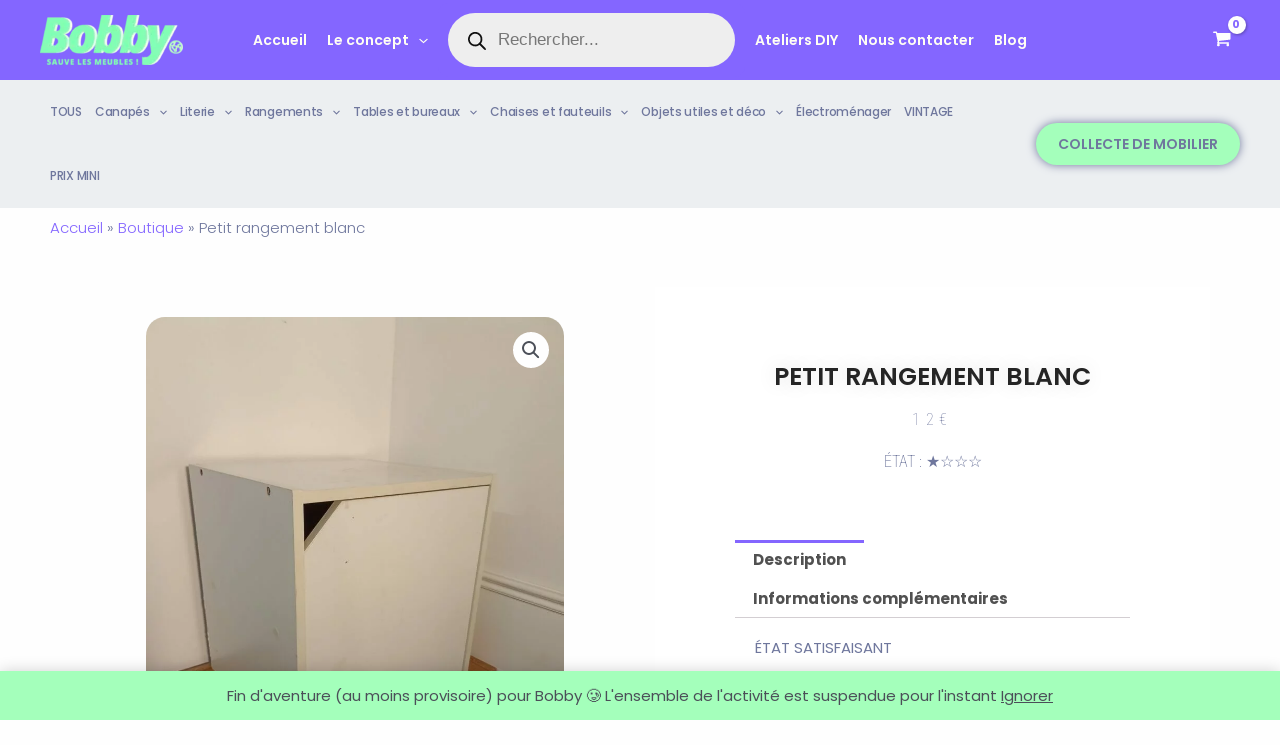

--- FILE ---
content_type: text/css
request_url: https://bobby-france.fr/wp-content/uploads/elementor/css/post-7.css?ver=1746178128
body_size: 466
content:
.elementor-kit-7{--e-global-color-primary:#6EC1E4;--e-global-color-secondary:#54595F;--e-global-color-text:#7A7A7A;--e-global-color-accent:#61CE70;--e-global-color-44356ea:#8566FF;--e-global-color-f5d0d93:#82FEB4;--e-global-color-bb58a7a:#6F779D;--e-global-color-6b91aec:#A2ACEC;--e-global-color-dd2f6c9:#DBD2FF;--e-global-color-c6d8ed1:#F7F7FF;--e-global-color-3d3024b:#F8FD02;--e-global-color-6a79e0a:#AF0C0C;--e-global-color-25feaad:#4830D1;--e-global-color-039c7b8:#C9E4CA;--e-global-color-6f214c2:#F5F5F5;--e-global-color-637f48c:#450D36;--e-global-color-de4f639:#ECEFF1;--e-global-typography-primary-font-family:"pulp-display";--e-global-typography-primary-font-weight:700;--e-global-typography-secondary-font-family:"pulp-display";--e-global-typography-secondary-font-weight:600;--e-global-typography-text-font-family:"pulp-display";--e-global-typography-text-font-weight:400;--e-global-typography-accent-font-family:"pulp-display";--e-global-typography-accent-font-weight:600;}.elementor-kit-7 e-page-transition{background-color:#FFBC7D;}.elementor-section.elementor-section-boxed > .elementor-container{max-width:1140px;}.e-con{--container-max-width:1140px;}.elementor-widget:not(:last-child){margin-block-end:20px;}.elementor-element{--widgets-spacing:20px 20px;--widgets-spacing-row:20px;--widgets-spacing-column:20px;}{}h1.entry-title{display:var(--page-title-display);}@media(max-width:921px){.elementor-section.elementor-section-boxed > .elementor-container{max-width:1024px;}.e-con{--container-max-width:1024px;}}@media(max-width:700px){.elementor-section.elementor-section-boxed > .elementor-container{max-width:767px;}.e-con{--container-max-width:767px;}}

--- FILE ---
content_type: text/css
request_url: https://bobby-france.fr/wp-content/uploads/elementor/css/post-104347.css?ver=1746178128
body_size: 4569
content:
.elementor-104347 .elementor-element.elementor-element-12137fc{--display:flex;--flex-direction:row;--container-widget-width:initial;--container-widget-height:100%;--container-widget-flex-grow:1;--container-widget-align-self:stretch;--flex-wrap-mobile:wrap;}.elementor-104347 .elementor-element.elementor-element-12137fc.e-con{--flex-grow:0;--flex-shrink:0;}.elementor-widget-breadcrumbs{font-family:var( --e-global-typography-secondary-font-family ), Sans-serif;font-weight:var( --e-global-typography-secondary-font-weight );}.elementor-104347 .elementor-element.elementor-element-ceaac27 > .elementor-widget-container{margin:0px 0px 0px 40px;}.elementor-104347 .elementor-element.elementor-element-ceaac27{font-family:"Poppins", Sans-serif;font-size:15px;font-weight:300;}.elementor-104347 .elementor-element.elementor-element-f343b4b{--display:flex;--flex-direction:column;--container-widget-width:100%;--container-widget-height:initial;--container-widget-flex-grow:0;--container-widget-align-self:initial;--flex-wrap-mobile:wrap;}.elementor-widget-text-editor{font-family:var( --e-global-typography-text-font-family ), Sans-serif;font-weight:var( --e-global-typography-text-font-weight );color:var( --e-global-color-text );}.elementor-widget-text-editor.elementor-drop-cap-view-stacked .elementor-drop-cap{background-color:var( --e-global-color-primary );}.elementor-widget-text-editor.elementor-drop-cap-view-framed .elementor-drop-cap, .elementor-widget-text-editor.elementor-drop-cap-view-default .elementor-drop-cap{color:var( --e-global-color-primary );border-color:var( --e-global-color-primary );}.elementor-104347 .elementor-element.elementor-element-4885bca{--display:flex;--flex-direction:column;--container-widget-width:100%;--container-widget-height:initial;--container-widget-flex-grow:0;--container-widget-align-self:initial;--flex-wrap-mobile:wrap;}.elementor-widget-woocommerce-product-title .elementor-heading-title{font-family:var( --e-global-typography-primary-font-family ), Sans-serif;font-weight:var( --e-global-typography-primary-font-weight );color:var( --e-global-color-primary );}.elementor-104347 .elementor-element.elementor-element-b7b9204 > .elementor-widget-container{margin:-28px 0px 0px 0px;padding:0px 0px 0px 0px;}.elementor-104347 .elementor-element.elementor-element-b7b9204.elementor-element{--flex-grow:0;--flex-shrink:0;}.elementor-104347 .elementor-element.elementor-element-b7b9204{text-align:center;}.elementor-104347 .elementor-element.elementor-element-b7b9204 .elementor-heading-title{font-family:"Poppins", Sans-serif;font-size:25px;font-weight:600;text-transform:uppercase;text-shadow:0px 0px 20px rgba(0,0,0,0.13);color:#252525;}.elementor-bc-flex-widget .elementor-104347 .elementor-element.elementor-element-9f4d852.elementor-column .elementor-widget-wrap{align-items:flex-start;}.elementor-104347 .elementor-element.elementor-element-9f4d852.elementor-column.elementor-element[data-element_type="column"] > .elementor-widget-wrap.elementor-element-populated{align-content:flex-start;align-items:flex-start;}.elementor-104347 .elementor-element.elementor-element-9f4d852.elementor-column > .elementor-widget-wrap{justify-content:center;}.elementor-104347 .elementor-element.elementor-element-6746312{width:var( --container-widget-width, 76% );max-width:76%;--container-widget-width:76%;--container-widget-flex-grow:0;}.elementor-104347 .elementor-element.elementor-element-6746312 > .elementor-widget-container{margin:20px 0px 0px 0px;padding:0px 0px 0px 0px;}.elementor-104347 .elementor-element.elementor-element-6746312.elementor-element{--align-self:stretch;--order:-99999 /* order start hack */;--flex-grow:0;--flex-shrink:0;}.woocommerce .elementor-104347 .elementor-element.elementor-element-6746312 .woocommerce-product-gallery__trigger + .woocommerce-product-gallery__wrapper,
					.woocommerce .elementor-104347 .elementor-element.elementor-element-6746312 .flex-viewport{border-radius:19px 19px 19px 19px;}.woocommerce .elementor-104347 .elementor-element.elementor-element-6746312 .flex-viewport:not(:last-child){margin-bottom:14px;}.woocommerce .elementor-104347 .elementor-element.elementor-element-6746312 .flex-control-thumbs img{border-style:none;border-radius:8px 8px 8px 8px;}.woocommerce .elementor-104347 .elementor-element.elementor-element-6746312 .flex-control-thumbs li{padding-right:calc(0px / 2);padding-left:calc(0px / 2);padding-bottom:0px;}.woocommerce .elementor-104347 .elementor-element.elementor-element-6746312 .flex-control-thumbs{margin-right:calc(-0px / 2);margin-left:calc(-0px / 2);}.elementor-104347 .elementor-element.elementor-element-c0df3e7:not(.elementor-motion-effects-element-type-background) > .elementor-widget-wrap, .elementor-104347 .elementor-element.elementor-element-c0df3e7 > .elementor-widget-wrap > .elementor-motion-effects-container > .elementor-motion-effects-layer{background-color:#ffffff;}.elementor-bc-flex-widget .elementor-104347 .elementor-element.elementor-element-c0df3e7.elementor-column .elementor-widget-wrap{align-items:center;}.elementor-104347 .elementor-element.elementor-element-c0df3e7.elementor-column.elementor-element[data-element_type="column"] > .elementor-widget-wrap.elementor-element-populated{align-content:center;align-items:center;}.elementor-104347 .elementor-element.elementor-element-c0df3e7 > .elementor-widget-wrap > .elementor-widget:not(.elementor-widget__width-auto):not(.elementor-widget__width-initial):not(:last-child):not(.elementor-absolute){margin-bottom:30px;}.elementor-104347 .elementor-element.elementor-element-c0df3e7 > .elementor-element-populated{transition:background 0.3s, border 0.3s, border-radius 0.3s, box-shadow 0.3s;margin:0px 0px 0px 15px;--e-column-margin-right:0px;--e-column-margin-left:15px;padding:80px 80px 80px 80px;}.elementor-104347 .elementor-element.elementor-element-c0df3e7 > .elementor-element-populated > .elementor-background-overlay{transition:background 0.3s, border-radius 0.3s, opacity 0.3s;}.elementor-104347 .elementor-element.elementor-element-53d2a1e > .elementor-widget-container{margin:-28px 0px 0px 0px;padding:0px 0px 0px 0px;}.elementor-104347 .elementor-element.elementor-element-53d2a1e.elementor-element{--flex-grow:0;--flex-shrink:0;}.elementor-104347 .elementor-element.elementor-element-53d2a1e{text-align:center;}.elementor-104347 .elementor-element.elementor-element-53d2a1e .elementor-heading-title{font-family:"Poppins", Sans-serif;font-size:25px;font-weight:600;text-transform:uppercase;text-shadow:0px 0px 20px rgba(0,0,0,0.13);color:#252525;}.woocommerce .elementor-widget-woocommerce-product-price .price{color:var( --e-global-color-primary );font-family:var( --e-global-typography-primary-font-family ), Sans-serif;font-weight:var( --e-global-typography-primary-font-weight );}.elementor-104347 .elementor-element.elementor-element-7a654bd > .elementor-widget-container{margin:-30px 0px 0px 0px;}.elementor-104347 .elementor-element.elementor-element-7a654bd{text-align:center;}.woocommerce .elementor-104347 .elementor-element.elementor-element-7a654bd .price{color:#6F779D;font-family:"Roboto Condensed", Sans-serif;font-size:16px;font-weight:100;text-transform:none;line-height:27px;letter-spacing:5.4px;}.woocommerce .elementor-104347 .elementor-element.elementor-element-7a654bd .price ins{color:#9381FF;font-family:"Roboto Condensed", Sans-serif;font-size:27px;font-weight:bold;}body:not(.rtl) .elementor-104347 .elementor-element.elementor-element-7a654bd:not(.elementor-product-price-block-yes) del{margin-right:0px;}body.rtl .elementor-104347 .elementor-element.elementor-element-7a654bd:not(.elementor-product-price-block-yes) del{margin-left:0px;}.elementor-104347 .elementor-element.elementor-element-7a654bd.elementor-product-price-block-yes del{margin-bottom:0px;}.elementor-104347 .elementor-element.elementor-element-464e88d > .elementor-widget-container{margin:-14px 0px 0px 0px;}.elementor-104347 .elementor-element.elementor-element-464e88d.elementor-element{--flex-grow:0;--flex-shrink:1;}.elementor-104347 .elementor-element.elementor-element-464e88d{text-align:center;}.woocommerce .elementor-104347 .elementor-element.elementor-element-464e88d .woocommerce-product-details__short-description{font-family:"Roboto Condensed", Sans-serif;font-size:16px;font-weight:200;}.elementor-104347 .elementor-element.elementor-element-e234e5b > .elementor-widget-container{margin:-40px 0px 0px 0px;padding:0px 0px 0px 0px;}.elementor-104347 .elementor-element.elementor-element-e234e5b.elementor-element{--flex-grow:0;--flex-shrink:0;}.woocommerce .elementor-104347 .elementor-element.elementor-element-e234e5b .woocommerce-tabs ul.wc-tabs li a{font-family:"Poppins", Sans-serif;}.woocommerce .elementor-104347 .elementor-element.elementor-element-e234e5b .woocommerce-tabs ul.wc-tabs li{border-radius:0px 0px 0 0;}.elementor-widget-woocommerce-product-add-to-cart .added_to_cart{font-family:var( --e-global-typography-accent-font-family ), Sans-serif;font-weight:var( --e-global-typography-accent-font-weight );}.elementor-104347 .elementor-element.elementor-element-cd8d74d > .elementor-widget-container{margin:-10% 0% 0% 0%;}.elementor-104347 .elementor-element.elementor-element-cd8d74d .cart button, .elementor-104347 .elementor-element.elementor-element-cd8d74d .cart .button{font-family:"Poppins", Sans-serif;font-size:15px;font-weight:500;text-transform:capitalize;border-radius:20px 20px 20px 20px;padding:14px 020px 14px 20px;color:#FFFFFF;background-color:#8466FF;border-color:#8466FF;transition:all 0.3s;}.elementor-104347 .elementor-element.elementor-element-cd8d74d .cart button:hover, .elementor-104347 .elementor-element.elementor-element-cd8d74d .cart .button:hover{color:#8466FF;background-color:#A4FFBB;}.elementor-104347 .elementor-element.elementor-element-cd8d74d{--button-spacing:0px;}.elementor-104347 .elementor-element.elementor-element-cd8d74d .quantity .qty{font-size:2px;border-radius:50px 00px 0px 50px;color:#000000;background-color:#ffffff;border-color:#000000;transition:all 0.2s;}.elementor-104347 .elementor-element.elementor-element-cd8d74d .quantity .qty:focus{color:#000000;}.elementor-104347 .elementor-element.elementor-element-2c633a8 > .elementor-container{max-width:995px;}.elementor-104347 .elementor-element.elementor-element-2c633a8, .elementor-104347 .elementor-element.elementor-element-2c633a8 > .elementor-background-overlay{border-radius:13px 13px 13px 13px;}.elementor-104347 .elementor-element.elementor-element-2c633a8{transition:background 0.3s, border 0.3s, border-radius 0.3s, box-shadow 0.3s;}.elementor-104347 .elementor-element.elementor-element-2c633a8 > .elementor-background-overlay{transition:background 0.3s, border-radius 0.3s, opacity 0.3s;}.elementor-104347 .elementor-element.elementor-element-8d6b98f:not(.elementor-motion-effects-element-type-background) > .elementor-widget-wrap, .elementor-104347 .elementor-element.elementor-element-8d6b98f > .elementor-widget-wrap > .elementor-motion-effects-container > .elementor-motion-effects-layer{background-color:#ECEFF1;}.elementor-104347 .elementor-element.elementor-element-8d6b98f > .elementor-element-populated{border-style:solid;border-width:0px 0px 0px 0px;transition:background 0.3s, border 0.3s, border-radius 0.3s, box-shadow 0.3s;}.elementor-104347 .elementor-element.elementor-element-8d6b98f > .elementor-element-populated, .elementor-104347 .elementor-element.elementor-element-8d6b98f > .elementor-element-populated > .elementor-background-overlay, .elementor-104347 .elementor-element.elementor-element-8d6b98f > .elementor-background-slideshow{border-radius:17px 17px 17px 17px;}.elementor-104347 .elementor-element.elementor-element-8d6b98f > .elementor-element-populated > .elementor-background-overlay{transition:background 0.3s, border-radius 0.3s, opacity 0.3s;}.elementor-104347 .elementor-element.elementor-element-6051ed8 > .elementor-container > .elementor-column > .elementor-widget-wrap{align-content:center;align-items:center;}.elementor-104347 .elementor-element.elementor-element-6051ed8 > .elementor-container{max-width:1228px;}.elementor-104347 .elementor-element.elementor-element-6051ed8{margin-top:0px;margin-bottom:0px;padding:10px 10px 10px 10px;}.elementor-widget-icon-box.elementor-view-stacked .elementor-icon{background-color:var( --e-global-color-primary );}.elementor-widget-icon-box.elementor-view-framed .elementor-icon, .elementor-widget-icon-box.elementor-view-default .elementor-icon{fill:var( --e-global-color-primary );color:var( --e-global-color-primary );border-color:var( --e-global-color-primary );}.elementor-widget-icon-box .elementor-icon-box-title{color:var( --e-global-color-primary );}.elementor-widget-icon-box .elementor-icon-box-title, .elementor-widget-icon-box .elementor-icon-box-title a{font-family:var( --e-global-typography-primary-font-family ), Sans-serif;font-weight:var( --e-global-typography-primary-font-weight );}.elementor-widget-icon-box .elementor-icon-box-description{color:var( --e-global-color-text );font-family:var( --e-global-typography-text-font-family ), Sans-serif;font-weight:var( --e-global-typography-text-font-weight );}.elementor-104347 .elementor-element.elementor-element-000a638 > .elementor-widget-container{margin:0px 0px 0px 0px;}.elementor-104347 .elementor-element.elementor-element-000a638.elementor-element{--flex-grow:0;--flex-shrink:0;}.elementor-104347 .elementor-element.elementor-element-000a638{--icon-box-icon-margin:29px;}.elementor-104347 .elementor-element.elementor-element-000a638 .elementor-icon-box-title{margin-bottom:1px;color:#000000;}.elementor-104347 .elementor-element.elementor-element-000a638.elementor-view-stacked .elementor-icon{background-color:#000000;}.elementor-104347 .elementor-element.elementor-element-000a638.elementor-view-framed .elementor-icon, .elementor-104347 .elementor-element.elementor-element-000a638.elementor-view-default .elementor-icon{fill:#000000;color:#000000;border-color:#000000;}.elementor-104347 .elementor-element.elementor-element-000a638 .elementor-icon{font-size:24px;}.elementor-104347 .elementor-element.elementor-element-000a638 .elementor-icon-box-title, .elementor-104347 .elementor-element.elementor-element-000a638 .elementor-icon-box-title a{font-size:16px;font-weight:600;}.elementor-104347 .elementor-element.elementor-element-000a638 .elementor-icon-box-description{color:#6F779D;font-family:"Poppins", Sans-serif;font-size:12px;font-weight:300;}.elementor-104347 .elementor-element.elementor-element-7af075a > .elementor-widget-container{margin:0px 0px 0px 0px;}.elementor-104347 .elementor-element.elementor-element-7af075a.elementor-element{--flex-grow:0;--flex-shrink:0;}.elementor-104347 .elementor-element.elementor-element-7af075a{--icon-box-icon-margin:29px;}.elementor-104347 .elementor-element.elementor-element-7af075a .elementor-icon-box-title{margin-bottom:1px;color:#000000;}.elementor-104347 .elementor-element.elementor-element-7af075a.elementor-view-stacked .elementor-icon{background-color:#000000;}.elementor-104347 .elementor-element.elementor-element-7af075a.elementor-view-framed .elementor-icon, .elementor-104347 .elementor-element.elementor-element-7af075a.elementor-view-default .elementor-icon{fill:#000000;color:#000000;border-color:#000000;}.elementor-104347 .elementor-element.elementor-element-7af075a .elementor-icon{font-size:24px;}.elementor-104347 .elementor-element.elementor-element-7af075a .elementor-icon-box-title, .elementor-104347 .elementor-element.elementor-element-7af075a .elementor-icon-box-title a{font-size:16px;font-weight:600;}.elementor-104347 .elementor-element.elementor-element-7af075a .elementor-icon-box-description{color:#6F779D;font-family:"Poppins", Sans-serif;font-size:12px;font-weight:300;}.elementor-104347 .elementor-element.elementor-element-4491482 > .elementor-widget-container{margin:0px 0px 0px 0px;}.elementor-104347 .elementor-element.elementor-element-4491482.elementor-element{--flex-grow:0;--flex-shrink:0;}.elementor-104347 .elementor-element.elementor-element-4491482{--icon-box-icon-margin:29px;}.elementor-104347 .elementor-element.elementor-element-4491482 .elementor-icon-box-title{margin-bottom:1px;color:#000000;}.elementor-104347 .elementor-element.elementor-element-4491482.elementor-view-stacked .elementor-icon{background-color:#000000;}.elementor-104347 .elementor-element.elementor-element-4491482.elementor-view-framed .elementor-icon, .elementor-104347 .elementor-element.elementor-element-4491482.elementor-view-default .elementor-icon{fill:#000000;color:#000000;border-color:#000000;}.elementor-104347 .elementor-element.elementor-element-4491482 .elementor-icon{font-size:24px;}.elementor-104347 .elementor-element.elementor-element-4491482 .elementor-icon-box-title, .elementor-104347 .elementor-element.elementor-element-4491482 .elementor-icon-box-title a{font-size:16px;font-weight:600;}.elementor-104347 .elementor-element.elementor-element-4491482 .elementor-icon-box-description{color:#6F779D;font-family:"Poppins", Sans-serif;font-size:12px;font-weight:300;}.elementor-104347 .elementor-element.elementor-element-63cb976 > .elementor-widget-container{margin:0px 0px 0px 0px;}.elementor-104347 .elementor-element.elementor-element-63cb976.elementor-element{--flex-grow:0;--flex-shrink:0;}.elementor-104347 .elementor-element.elementor-element-63cb976{--icon-box-icon-margin:29px;}.elementor-104347 .elementor-element.elementor-element-63cb976 .elementor-icon-box-title{margin-bottom:1px;color:#000000;}.elementor-104347 .elementor-element.elementor-element-63cb976.elementor-view-stacked .elementor-icon{background-color:#000000;}.elementor-104347 .elementor-element.elementor-element-63cb976.elementor-view-framed .elementor-icon, .elementor-104347 .elementor-element.elementor-element-63cb976.elementor-view-default .elementor-icon{fill:#000000;color:#000000;border-color:#000000;}.elementor-104347 .elementor-element.elementor-element-63cb976 .elementor-icon{font-size:24px;}.elementor-104347 .elementor-element.elementor-element-63cb976 .elementor-icon-box-title, .elementor-104347 .elementor-element.elementor-element-63cb976 .elementor-icon-box-title a{font-size:16px;font-weight:600;}.elementor-104347 .elementor-element.elementor-element-63cb976 .elementor-icon-box-description{color:#6F779D;font-family:"Poppins", Sans-serif;font-size:12px;font-weight:300;}.elementor-104347 .elementor-element.elementor-element-93ed84a > .elementor-widget-container{margin:0px 0px 0px 0px;}.elementor-104347 .elementor-element.elementor-element-93ed84a.elementor-element{--flex-grow:0;--flex-shrink:0;}.elementor-104347 .elementor-element.elementor-element-93ed84a{--icon-box-icon-margin:29px;}.elementor-104347 .elementor-element.elementor-element-93ed84a .elementor-icon-box-title{margin-bottom:1px;color:#000000;}.elementor-104347 .elementor-element.elementor-element-93ed84a.elementor-view-stacked .elementor-icon{background-color:#000000;}.elementor-104347 .elementor-element.elementor-element-93ed84a.elementor-view-framed .elementor-icon, .elementor-104347 .elementor-element.elementor-element-93ed84a.elementor-view-default .elementor-icon{fill:#000000;color:#000000;border-color:#000000;}.elementor-104347 .elementor-element.elementor-element-93ed84a .elementor-icon{font-size:24px;}.elementor-104347 .elementor-element.elementor-element-93ed84a .elementor-icon-box-title, .elementor-104347 .elementor-element.elementor-element-93ed84a .elementor-icon-box-title a{font-size:16px;font-weight:600;}.elementor-104347 .elementor-element.elementor-element-93ed84a .elementor-icon-box-description{color:#6F779D;font-family:"Poppins", Sans-serif;font-size:12px;font-weight:300;}.elementor-104347 .elementor-element.elementor-element-8ac49d4{--display:flex;--flex-direction:column;--container-widget-width:100%;--container-widget-height:initial;--container-widget-flex-grow:0;--container-widget-align-self:initial;--flex-wrap-mobile:wrap;}.elementor-widget-divider{--divider-color:var( --e-global-color-secondary );}.elementor-widget-divider .elementor-divider__text{color:var( --e-global-color-secondary );font-family:var( --e-global-typography-secondary-font-family ), Sans-serif;font-weight:var( --e-global-typography-secondary-font-weight );}.elementor-widget-divider.elementor-view-stacked .elementor-icon{background-color:var( --e-global-color-secondary );}.elementor-widget-divider.elementor-view-framed .elementor-icon, .elementor-widget-divider.elementor-view-default .elementor-icon{color:var( --e-global-color-secondary );border-color:var( --e-global-color-secondary );}.elementor-widget-divider.elementor-view-framed .elementor-icon, .elementor-widget-divider.elementor-view-default .elementor-icon svg{fill:var( --e-global-color-secondary );}.elementor-104347 .elementor-element.elementor-element-e2db227{--divider-border-style:solid;--divider-color:#C9C9C9;--divider-border-width:1px;}.elementor-104347 .elementor-element.elementor-element-e2db227 .elementor-divider-separator{width:100%;}.elementor-104347 .elementor-element.elementor-element-e2db227 .elementor-divider{padding-block-start:15px;padding-block-end:15px;}.elementor-104347 .elementor-element.elementor-element-233242f > .elementor-widget-container{margin:0px 0px 0px 0px;}.elementor-104347 .elementor-element.elementor-element-233242f{--icon-box-icon-margin:29px;}.elementor-104347 .elementor-element.elementor-element-233242f.elementor-view-stacked .elementor-icon{background-color:#000000;}.elementor-104347 .elementor-element.elementor-element-233242f.elementor-view-framed .elementor-icon, .elementor-104347 .elementor-element.elementor-element-233242f.elementor-view-default .elementor-icon{fill:#000000;color:#000000;border-color:#000000;}.elementor-104347 .elementor-element.elementor-element-233242f .elementor-icon{font-size:24px;}.elementor-104347 .elementor-element.elementor-element-233242f .elementor-icon-box-title{color:#000000;}.elementor-104347 .elementor-element.elementor-element-233242f .elementor-icon-box-title, .elementor-104347 .elementor-element.elementor-element-233242f .elementor-icon-box-title a{font-size:17px;font-weight:600;}.elementor-104347 .elementor-element.elementor-element-233242f .elementor-icon-box-description{color:#6F779D;font-family:"Poppins", Sans-serif;font-size:12px;font-weight:300;}.elementor-104347 .elementor-element.elementor-element-3dad5ec > .elementor-widget-container{margin:0px 0px 0px 0px;}.elementor-104347 .elementor-element.elementor-element-3dad5ec{--icon-box-icon-margin:29px;}.elementor-104347 .elementor-element.elementor-element-3dad5ec.elementor-view-stacked .elementor-icon{background-color:#000000;}.elementor-104347 .elementor-element.elementor-element-3dad5ec.elementor-view-framed .elementor-icon, .elementor-104347 .elementor-element.elementor-element-3dad5ec.elementor-view-default .elementor-icon{fill:#000000;color:#000000;border-color:#000000;}.elementor-104347 .elementor-element.elementor-element-3dad5ec .elementor-icon{font-size:24px;}.elementor-104347 .elementor-element.elementor-element-3dad5ec .elementor-icon-box-title{color:#000000;}.elementor-104347 .elementor-element.elementor-element-3dad5ec .elementor-icon-box-title, .elementor-104347 .elementor-element.elementor-element-3dad5ec .elementor-icon-box-title a{font-size:17px;font-weight:600;}.elementor-104347 .elementor-element.elementor-element-3dad5ec .elementor-icon-box-description{color:#6F779D;font-family:"Poppins", Sans-serif;font-size:12px;font-weight:300;}.elementor-104347 .elementor-element.elementor-element-50a3661 > .elementor-widget-container{margin:0px 0px 0px 0px;}.elementor-104347 .elementor-element.elementor-element-50a3661{--icon-box-icon-margin:29px;}.elementor-104347 .elementor-element.elementor-element-50a3661.elementor-view-stacked .elementor-icon{background-color:#000000;}.elementor-104347 .elementor-element.elementor-element-50a3661.elementor-view-framed .elementor-icon, .elementor-104347 .elementor-element.elementor-element-50a3661.elementor-view-default .elementor-icon{fill:#000000;color:#000000;border-color:#000000;}.elementor-104347 .elementor-element.elementor-element-50a3661 .elementor-icon{font-size:24px;}.elementor-104347 .elementor-element.elementor-element-50a3661 .elementor-icon-box-title{color:#000000;}.elementor-104347 .elementor-element.elementor-element-50a3661 .elementor-icon-box-title, .elementor-104347 .elementor-element.elementor-element-50a3661 .elementor-icon-box-title a{font-size:17px;font-weight:600;}.elementor-104347 .elementor-element.elementor-element-50a3661 .elementor-icon-box-description{color:#6F779D;font-family:"Poppins", Sans-serif;font-size:12px;font-weight:300;}.elementor-104347 .elementor-element.elementor-element-0676d7c > .elementor-widget-container{margin:0px 0px 0px 0px;}.elementor-104347 .elementor-element.elementor-element-0676d7c{--icon-box-icon-margin:29px;}.elementor-104347 .elementor-element.elementor-element-0676d7c.elementor-view-stacked .elementor-icon{background-color:#000000;}.elementor-104347 .elementor-element.elementor-element-0676d7c.elementor-view-framed .elementor-icon, .elementor-104347 .elementor-element.elementor-element-0676d7c.elementor-view-default .elementor-icon{fill:#000000;color:#000000;border-color:#000000;}.elementor-104347 .elementor-element.elementor-element-0676d7c .elementor-icon{font-size:24px;}.elementor-104347 .elementor-element.elementor-element-0676d7c .elementor-icon-box-title{color:#000000;}.elementor-104347 .elementor-element.elementor-element-0676d7c .elementor-icon-box-title, .elementor-104347 .elementor-element.elementor-element-0676d7c .elementor-icon-box-title a{font-size:17px;font-weight:600;}.elementor-104347 .elementor-element.elementor-element-0676d7c .elementor-icon-box-description{color:#6F779D;font-family:"Poppins", Sans-serif;font-size:12px;font-weight:300;}.elementor-104347 .elementor-element.elementor-element-2ea069a > .elementor-widget-container{margin:0px 0px 0px 0px;}.elementor-104347 .elementor-element.elementor-element-2ea069a{--icon-box-icon-margin:29px;}.elementor-104347 .elementor-element.elementor-element-2ea069a.elementor-view-stacked .elementor-icon{background-color:#000000;}.elementor-104347 .elementor-element.elementor-element-2ea069a.elementor-view-framed .elementor-icon, .elementor-104347 .elementor-element.elementor-element-2ea069a.elementor-view-default .elementor-icon{fill:#000000;color:#000000;border-color:#000000;}.elementor-104347 .elementor-element.elementor-element-2ea069a .elementor-icon{font-size:24px;}.elementor-104347 .elementor-element.elementor-element-2ea069a .elementor-icon-box-title{color:#000000;}.elementor-104347 .elementor-element.elementor-element-2ea069a .elementor-icon-box-title, .elementor-104347 .elementor-element.elementor-element-2ea069a .elementor-icon-box-title a{font-size:17px;font-weight:600;}.elementor-104347 .elementor-element.elementor-element-2ea069a .elementor-icon-box-description{color:#6F779D;font-family:"Poppins", Sans-serif;font-size:12px;font-weight:300;}.elementor-104347 .elementor-element.elementor-element-30021b5{--display:flex;--flex-direction:column;--container-widget-width:100%;--container-widget-height:initial;--container-widget-flex-grow:0;--container-widget-align-self:initial;--flex-wrap-mobile:wrap;}.elementor-104347 .elementor-element.elementor-element-1d08c6f{--spacer-size:50px;}.elementor-104347 .elementor-element.elementor-element-60613a2{--display:flex;--flex-direction:row;--container-widget-width:initial;--container-widget-height:100%;--container-widget-flex-grow:1;--container-widget-align-self:stretch;--flex-wrap-mobile:wrap;}.elementor-104347 .elementor-element.elementor-element-60613a2.e-con{--flex-grow:0;--flex-shrink:0;}.elementor-widget-heading .elementor-heading-title{font-family:var( --e-global-typography-primary-font-family ), Sans-serif;font-weight:var( --e-global-typography-primary-font-weight );color:var( --e-global-color-primary );}.elementor-104347 .elementor-element.elementor-element-6b0e353.elementor-element{--align-self:center;--order:99999 /* order end hack */;--flex-grow:1;--flex-shrink:0;}.elementor-104347 .elementor-element.elementor-element-6b0e353{text-align:center;}.elementor-104347 .elementor-element.elementor-element-6b0e353 .elementor-heading-title{font-size:34px;font-weight:600;color:#000000;}.elementor-104347 .elementor-element.elementor-element-15048eb{--display:flex;--flex-direction:column;--container-widget-width:100%;--container-widget-height:initial;--container-widget-flex-grow:0;--container-widget-align-self:initial;--flex-wrap-mobile:wrap;--flex-wrap:wrap;}.elementor-104347 .elementor-element.elementor-element-15048eb.e-con{--flex-grow:0;--flex-shrink:0;}.elementor-widget-woocommerce-product-related.elementor-wc-products ul.products li.product .woocommerce-loop-product__title{color:var( --e-global-color-primary );}.elementor-widget-woocommerce-product-related.elementor-wc-products ul.products li.product .woocommerce-loop-category__title{color:var( --e-global-color-primary );}.elementor-widget-woocommerce-product-related.elementor-wc-products ul.products li.product .woocommerce-loop-product__title, .elementor-widget-woocommerce-product-related.elementor-wc-products ul.products li.product .woocommerce-loop-category__title{font-family:var( --e-global-typography-primary-font-family ), Sans-serif;font-weight:var( --e-global-typography-primary-font-weight );}.woocommerce .elementor-widget-woocommerce-product-related.elementor-wc-products .products > h2{color:var( --e-global-color-primary );font-family:var( --e-global-typography-primary-font-family ), Sans-serif;font-weight:var( --e-global-typography-primary-font-weight );}.elementor-widget-woocommerce-product-related.elementor-wc-products ul.products li.product .price{color:var( --e-global-color-primary );font-family:var( --e-global-typography-primary-font-family ), Sans-serif;font-weight:var( --e-global-typography-primary-font-weight );}.elementor-widget-woocommerce-product-related.elementor-wc-products ul.products li.product .price ins{color:var( --e-global-color-primary );}.elementor-widget-woocommerce-product-related.elementor-wc-products ul.products li.product .price ins .amount{color:var( --e-global-color-primary );}.elementor-widget-woocommerce-product-related.elementor-wc-products ul.products li.product .price del{color:var( --e-global-color-primary );}.elementor-widget-woocommerce-product-related.elementor-wc-products ul.products li.product .price del .amount{color:var( --e-global-color-primary );}.elementor-widget-woocommerce-product-related.elementor-wc-products ul.products li.product .price del {font-family:var( --e-global-typography-primary-font-family ), Sans-serif;font-weight:var( --e-global-typography-primary-font-weight );}.elementor-widget-woocommerce-product-related.elementor-wc-products ul.products li.product .button{font-family:var( --e-global-typography-accent-font-family ), Sans-serif;font-weight:var( --e-global-typography-accent-font-weight );}.elementor-widget-woocommerce-product-related.elementor-wc-products .added_to_cart{font-family:var( --e-global-typography-accent-font-family ), Sans-serif;font-weight:var( --e-global-typography-accent-font-weight );}.elementor-104347 .elementor-element.elementor-element-a996774.elementor-wc-products ul.products li.product{text-align:center;--button-align-display:flex;--button-align-direction:column;--button-align-justify:space-between;}.elementor-104347 .elementor-element.elementor-element-a996774.elementor-element{--align-self:center;--flex-grow:1;--flex-shrink:0;}.elementor-104347 .elementor-element.elementor-element-a996774.elementor-wc-products  ul.products{grid-column-gap:15px;grid-row-gap:55px;}.elementor-104347 .elementor-element.elementor-element-a996774.elementor-wc-products .attachment-woocommerce_thumbnail{border-radius:19px 19px 19px 19px;}.elementor-104347 .elementor-element.elementor-element-a996774.elementor-wc-products ul.products li.product .woocommerce-loop-product__title{color:#181818;}.elementor-104347 .elementor-element.elementor-element-a996774.elementor-wc-products ul.products li.product .woocommerce-loop-category__title{color:#181818;}.elementor-104347 .elementor-element.elementor-element-a996774.elementor-wc-products ul.products li.product .woocommerce-loop-product__title, .elementor-104347 .elementor-element.elementor-element-a996774.elementor-wc-products ul.products li.product .woocommerce-loop-category__title{font-family:"Poppins", Sans-serif;font-size:13px;font-weight:600;text-transform:uppercase;}.elementor-104347 .elementor-element.elementor-element-a996774.elementor-wc-products ul.products li.product .star-rating{color:#FFFFFF00;margin-bottom:0px;}.elementor-104347 .elementor-element.elementor-element-a996774.elementor-wc-products ul.products li.product .star-rating::before{color:#FFFFFF00;}.elementor-104347 .elementor-element.elementor-element-a996774.elementor-wc-products ul.products li.product .price{color:#8466FF;font-family:"Poppins", Sans-serif;font-size:17px;font-weight:600;}.elementor-104347 .elementor-element.elementor-element-a996774.elementor-wc-products ul.products li.product .price ins{color:#8466FF;}.elementor-104347 .elementor-element.elementor-element-a996774.elementor-wc-products ul.products li.product .price ins .amount{color:#8466FF;}.elementor-104347 .elementor-element.elementor-element-a996774.elementor-wc-products ul.products li.product .price del{color:#474951;}.elementor-104347 .elementor-element.elementor-element-a996774.elementor-wc-products ul.products li.product .price del .amount{color:#474951;}.elementor-104347 .elementor-element.elementor-element-a996774.elementor-wc-products ul.products li.product .price del {font-family:"Poppins", Sans-serif;font-size:17px;font-weight:600;}.elementor-104347 .elementor-element.elementor-element-a996774.elementor-wc-products ul.products li.product .button{color:#FFFFFF;background-color:#8466FF;font-family:"Poppins", Sans-serif;font-size:15px;font-weight:500;}.elementor-104347 .elementor-element.elementor-element-a996774.elementor-wc-products ul.products li.product .button:hover{color:#8466FF;background-color:#A4FFBB;}.elementor-104347 .elementor-element.elementor-element-cc42ddd{--display:flex;--flex-direction:row;--container-widget-width:initial;--container-widget-height:100%;--container-widget-flex-grow:1;--container-widget-align-self:stretch;--flex-wrap-mobile:wrap;}.elementor-104347 .elementor-element.elementor-element-c7ea149.elementor-wc-products ul.products li.product{text-align:center;--button-align-display:flex;--button-align-direction:column;--button-align-justify:space-between;}.elementor-104347 .elementor-element.elementor-element-c7ea149.elementor-wc-products  ul.products{grid-column-gap:15px;grid-row-gap:55px;}.elementor-104347 .elementor-element.elementor-element-c7ea149.elementor-wc-products .attachment-woocommerce_thumbnail{border-radius:19px 19px 19px 19px;}.elementor-104347 .elementor-element.elementor-element-c7ea149.elementor-wc-products ul.products li.product .woocommerce-loop-product__title{color:#181818;}.elementor-104347 .elementor-element.elementor-element-c7ea149.elementor-wc-products ul.products li.product .woocommerce-loop-category__title{color:#181818;}.elementor-104347 .elementor-element.elementor-element-c7ea149.elementor-wc-products ul.products li.product .woocommerce-loop-product__title, .elementor-104347 .elementor-element.elementor-element-c7ea149.elementor-wc-products ul.products li.product .woocommerce-loop-category__title{font-family:"Poppins", Sans-serif;font-size:13px;font-weight:600;text-transform:uppercase;}.elementor-104347 .elementor-element.elementor-element-c7ea149.elementor-wc-products ul.products li.product .star-rating{color:#FFFFFF00;margin-bottom:0px;}.elementor-104347 .elementor-element.elementor-element-c7ea149.elementor-wc-products ul.products li.product .star-rating::before{color:#FFFFFF00;}.elementor-104347 .elementor-element.elementor-element-c7ea149.elementor-wc-products ul.products li.product .price{color:#8466FF;font-family:"Poppins", Sans-serif;font-size:17px;font-weight:600;}.elementor-104347 .elementor-element.elementor-element-c7ea149.elementor-wc-products ul.products li.product .price ins{color:#8466FF;}.elementor-104347 .elementor-element.elementor-element-c7ea149.elementor-wc-products ul.products li.product .price ins .amount{color:#8466FF;}.elementor-104347 .elementor-element.elementor-element-c7ea149.elementor-wc-products ul.products li.product .price del{color:#474951;}.elementor-104347 .elementor-element.elementor-element-c7ea149.elementor-wc-products ul.products li.product .price del .amount{color:#474951;}.elementor-104347 .elementor-element.elementor-element-c7ea149.elementor-wc-products ul.products li.product .price del {font-family:"Poppins", Sans-serif;font-size:17px;font-weight:600;}.elementor-104347 .elementor-element.elementor-element-c7ea149.elementor-wc-products ul.products li.product .button{color:#FFFFFF;background-color:#8466FF;font-family:"Poppins", Sans-serif;font-size:15px;font-weight:500;}.elementor-104347 .elementor-element.elementor-element-c7ea149.elementor-wc-products ul.products li.product .button:hover{color:#8466FF;background-color:#A4FFBB;}.elementor-104347 .elementor-element.elementor-element-ba36e0b{--display:flex;--flex-direction:column;--container-widget-width:100%;--container-widget-height:initial;--container-widget-flex-grow:0;--container-widget-align-self:initial;--flex-wrap-mobile:wrap;}.elementor-104347 .elementor-element.elementor-element-9d64546{--spacer-size:50px;}@media(min-width:701px){.elementor-104347 .elementor-element.elementor-element-12137fc{--width:89.17%;}.elementor-104347 .elementor-element.elementor-element-8ac49d4{--content-width:827px;}.elementor-104347 .elementor-element.elementor-element-15048eb{--content-width:831px;}.elementor-104347 .elementor-element.elementor-element-cc42ddd{--content-width:831px;}}@media(max-width:921px) and (min-width:701px){.elementor-104347 .elementor-element.elementor-element-0af833c{width:60%;}.elementor-104347 .elementor-element.elementor-element-15048eb{--content-width:656px;}.elementor-104347 .elementor-element.elementor-element-cc42ddd{--content-width:656px;}}@media(max-width:921px){.elementor-104347 .elementor-element.elementor-element-b7b9204{width:var( --container-widget-width, 307px );max-width:307px;--container-widget-width:307px;--container-widget-flex-grow:0;}.elementor-104347 .elementor-element.elementor-element-b7b9204 > .elementor-widget-container{margin:0px 0px 0px 0px;}.elementor-104347 .elementor-element.elementor-element-b7b9204.elementor-element{--order:-99999 /* order start hack */;}.elementor-104347 .elementor-element.elementor-element-b7b9204 .elementor-heading-title{font-size:25px;}.elementor-104347 .elementor-element.elementor-element-6746312{width:var( --container-widget-width, 301.797px );max-width:301.797px;--container-widget-width:301.797px;--container-widget-flex-grow:0;}.elementor-104347 .elementor-element.elementor-element-c0df3e7 > .elementor-element-populated{padding:10px 10px 10px 10px;}.elementor-104347 .elementor-element.elementor-element-53d2a1e{width:var( --container-widget-width, 307px );max-width:307px;--container-widget-width:307px;--container-widget-flex-grow:0;}.elementor-104347 .elementor-element.elementor-element-53d2a1e > .elementor-widget-container{margin:0px 0px 0px 0px;}.elementor-104347 .elementor-element.elementor-element-53d2a1e.elementor-element{--order:-99999 /* order start hack */;}.elementor-104347 .elementor-element.elementor-element-53d2a1e .elementor-heading-title{font-size:25px;}.elementor-104347 .elementor-element.elementor-element-7a654bd > .elementor-widget-container{margin:-30px 0px 0px 0px;}.woocommerce .elementor-104347 .elementor-element.elementor-element-7a654bd .price{line-height:1.6em;}.elementor-104347 .elementor-element.elementor-element-464e88d > .elementor-widget-container{padding:0% 3% 0% 3%;}.elementor-104347 .elementor-element.elementor-element-e234e5b > .elementor-widget-container{margin:-60px 0px 0px 0px;}.elementor-104347 .elementor-element.elementor-element-2c633a8{padding:12px 12px 12px 12px;}.elementor-104347 .elementor-element.elementor-element-6051ed8 > .elementor-container{max-width:1600px;}.elementor-104347 .elementor-element.elementor-element-000a638{width:var( --container-widget-width, 669.391px );max-width:669.391px;--container-widget-width:669.391px;--container-widget-flex-grow:0;--icon-box-icon-margin:20px;}.elementor-104347 .elementor-element.elementor-element-000a638 > .elementor-widget-container{margin:0px 20px 0px 20px;}.elementor-104347 .elementor-element.elementor-element-000a638 .elementor-icon{font-size:25px;}.elementor-104347 .elementor-element.elementor-element-000a638 .elementor-icon-box-title, .elementor-104347 .elementor-element.elementor-element-000a638 .elementor-icon-box-title a{font-size:15px;}.elementor-104347 .elementor-element.elementor-element-000a638 .elementor-icon-box-description{font-size:12px;}.elementor-104347 .elementor-element.elementor-element-7af075a{width:var( --container-widget-width, 640.398px );max-width:640.398px;--container-widget-width:640.398px;--container-widget-flex-grow:0;--icon-box-icon-margin:20px;}.elementor-104347 .elementor-element.elementor-element-7af075a > .elementor-widget-container{margin:0px 20px 0px 20px;}.elementor-104347 .elementor-element.elementor-element-7af075a .elementor-icon{font-size:25px;}.elementor-104347 .elementor-element.elementor-element-7af075a .elementor-icon-box-title, .elementor-104347 .elementor-element.elementor-element-7af075a .elementor-icon-box-title a{font-size:15px;}.elementor-104347 .elementor-element.elementor-element-7af075a .elementor-icon-box-description{font-size:12px;}.elementor-104347 .elementor-element.elementor-element-4491482{width:var( --container-widget-width, 640.398px );max-width:640.398px;--container-widget-width:640.398px;--container-widget-flex-grow:0;--icon-box-icon-margin:20px;}.elementor-104347 .elementor-element.elementor-element-4491482 > .elementor-widget-container{margin:0px 20px 0px 20px;}.elementor-104347 .elementor-element.elementor-element-4491482 .elementor-icon{font-size:25px;}.elementor-104347 .elementor-element.elementor-element-4491482 .elementor-icon-box-title, .elementor-104347 .elementor-element.elementor-element-4491482 .elementor-icon-box-title a{font-size:15px;}.elementor-104347 .elementor-element.elementor-element-4491482 .elementor-icon-box-description{font-size:12px;}.elementor-104347 .elementor-element.elementor-element-63cb976{width:var( --container-widget-width, 640.398px );max-width:640.398px;--container-widget-width:640.398px;--container-widget-flex-grow:0;--icon-box-icon-margin:20px;}.elementor-104347 .elementor-element.elementor-element-63cb976 > .elementor-widget-container{margin:0px 20px 0px 20px;}.elementor-104347 .elementor-element.elementor-element-63cb976 .elementor-icon{font-size:25px;}.elementor-104347 .elementor-element.elementor-element-63cb976 .elementor-icon-box-title, .elementor-104347 .elementor-element.elementor-element-63cb976 .elementor-icon-box-title a{font-size:15px;}.elementor-104347 .elementor-element.elementor-element-63cb976 .elementor-icon-box-description{font-size:12px;}.elementor-104347 .elementor-element.elementor-element-93ed84a{width:var( --container-widget-width, 640.398px );max-width:640.398px;--container-widget-width:640.398px;--container-widget-flex-grow:0;--icon-box-icon-margin:20px;}.elementor-104347 .elementor-element.elementor-element-93ed84a > .elementor-widget-container{margin:0px 20px 0px 20px;}.elementor-104347 .elementor-element.elementor-element-93ed84a .elementor-icon{font-size:25px;}.elementor-104347 .elementor-element.elementor-element-93ed84a .elementor-icon-box-title, .elementor-104347 .elementor-element.elementor-element-93ed84a .elementor-icon-box-title a{font-size:15px;}.elementor-104347 .elementor-element.elementor-element-93ed84a .elementor-icon-box-description{font-size:12px;}.elementor-104347 .elementor-element.elementor-element-233242f > .elementor-widget-container{margin:0px 20px 0px 20px;}.elementor-104347 .elementor-element.elementor-element-233242f{--icon-box-icon-margin:20px;}.elementor-104347 .elementor-element.elementor-element-233242f .elementor-icon{font-size:25px;}.elementor-104347 .elementor-element.elementor-element-233242f .elementor-icon-box-title, .elementor-104347 .elementor-element.elementor-element-233242f .elementor-icon-box-title a{font-size:15px;}.elementor-104347 .elementor-element.elementor-element-233242f .elementor-icon-box-description{font-size:12px;}.elementor-104347 .elementor-element.elementor-element-3dad5ec > .elementor-widget-container{margin:0px 20px 0px 20px;}.elementor-104347 .elementor-element.elementor-element-3dad5ec{--icon-box-icon-margin:20px;}.elementor-104347 .elementor-element.elementor-element-3dad5ec .elementor-icon{font-size:25px;}.elementor-104347 .elementor-element.elementor-element-3dad5ec .elementor-icon-box-title, .elementor-104347 .elementor-element.elementor-element-3dad5ec .elementor-icon-box-title a{font-size:15px;}.elementor-104347 .elementor-element.elementor-element-3dad5ec .elementor-icon-box-description{font-size:12px;}.elementor-104347 .elementor-element.elementor-element-50a3661 > .elementor-widget-container{margin:0px 20px 0px 20px;}.elementor-104347 .elementor-element.elementor-element-50a3661{--icon-box-icon-margin:20px;}.elementor-104347 .elementor-element.elementor-element-50a3661 .elementor-icon{font-size:25px;}.elementor-104347 .elementor-element.elementor-element-50a3661 .elementor-icon-box-title, .elementor-104347 .elementor-element.elementor-element-50a3661 .elementor-icon-box-title a{font-size:15px;}.elementor-104347 .elementor-element.elementor-element-50a3661 .elementor-icon-box-description{font-size:12px;}.elementor-104347 .elementor-element.elementor-element-0676d7c > .elementor-widget-container{margin:0px 20px 0px 20px;}.elementor-104347 .elementor-element.elementor-element-0676d7c{--icon-box-icon-margin:20px;}.elementor-104347 .elementor-element.elementor-element-0676d7c .elementor-icon{font-size:25px;}.elementor-104347 .elementor-element.elementor-element-0676d7c .elementor-icon-box-title, .elementor-104347 .elementor-element.elementor-element-0676d7c .elementor-icon-box-title a{font-size:15px;}.elementor-104347 .elementor-element.elementor-element-0676d7c .elementor-icon-box-description{font-size:12px;}.elementor-104347 .elementor-element.elementor-element-2ea069a > .elementor-widget-container{margin:0px 20px 0px 20px;}.elementor-104347 .elementor-element.elementor-element-2ea069a{--icon-box-icon-margin:20px;}.elementor-104347 .elementor-element.elementor-element-2ea069a .elementor-icon{font-size:25px;}.elementor-104347 .elementor-element.elementor-element-2ea069a .elementor-icon-box-title, .elementor-104347 .elementor-element.elementor-element-2ea069a .elementor-icon-box-title a{font-size:15px;}.elementor-104347 .elementor-element.elementor-element-2ea069a .elementor-icon-box-description{font-size:12px;}.elementor-104347 .elementor-element.elementor-element-1d08c6f{--spacer-size:30px;}.elementor-104347 .elementor-element.elementor-element-a996774.elementor-wc-products  ul.products{grid-column-gap:20px;grid-row-gap:40px;}.elementor-104347 .elementor-element.elementor-element-cc42ddd{--justify-content:center;--align-items:center;--container-widget-width:calc( ( 1 - var( --container-widget-flex-grow ) ) * 100% );}.elementor-104347 .elementor-element.elementor-element-c7ea149.elementor-wc-products  ul.products{grid-column-gap:20px;grid-row-gap:40px;}}@media(max-width:700px){.elementor-104347 .elementor-element.elementor-element-ceaac27 > .elementor-widget-container{margin:0px 0px 0px 0px;}.elementor-104347 .elementor-element.elementor-element-4885bca{--margin-top:20px;--margin-bottom:-40px;--margin-left:0px;--margin-right:0px;}.elementor-104347 .elementor-element.elementor-element-b7b9204 > .elementor-widget-container{margin:-30px 0px 0px 0px;}.elementor-104347 .elementor-element.elementor-element-b7b9204{--container-widget-width:322px;--container-widget-flex-grow:0;width:var( --container-widget-width, 322px );max-width:322px;}.elementor-104347 .elementor-element.elementor-element-b7b9204.elementor-element{--align-self:flex-start;--order:-99999 /* order start hack */;}.elementor-104347 .elementor-element.elementor-element-b7b9204 .elementor-heading-title{font-size:24px;}.elementor-104347 .elementor-element.elementor-element-9f4d852 > .elementor-widget-wrap > .elementor-widget:not(.elementor-widget__width-auto):not(.elementor-widget__width-initial):not(:last-child):not(.elementor-absolute){margin-bottom:20px;}.elementor-104347 .elementor-element.elementor-element-6746312{width:var( --container-widget-width, 301px );max-width:301px;--container-widget-width:301px;--container-widget-flex-grow:0;}.elementor-104347 .elementor-element.elementor-element-c0df3e7{width:100%;}.elementor-bc-flex-widget .elementor-104347 .elementor-element.elementor-element-c0df3e7.elementor-column .elementor-widget-wrap{align-items:center;}.elementor-104347 .elementor-element.elementor-element-c0df3e7.elementor-column.elementor-element[data-element_type="column"] > .elementor-widget-wrap.elementor-element-populated{align-content:center;align-items:center;}.elementor-104347 .elementor-element.elementor-element-c0df3e7.elementor-column > .elementor-widget-wrap{justify-content:center;}.elementor-104347 .elementor-element.elementor-element-c0df3e7 > .elementor-element-populated{margin:0px 0px 0px 0px;--e-column-margin-right:0px;--e-column-margin-left:0px;padding:30px 20px 40px 20px;}.elementor-104347 .elementor-element.elementor-element-53d2a1e > .elementor-widget-container{margin:-30px 0px 0px 0px;}.elementor-104347 .elementor-element.elementor-element-53d2a1e{--container-widget-width:322px;--container-widget-flex-grow:0;width:var( --container-widget-width, 322px );max-width:322px;}.elementor-104347 .elementor-element.elementor-element-53d2a1e.elementor-element{--align-self:flex-start;--order:-99999 /* order start hack */;}.elementor-104347 .elementor-element.elementor-element-53d2a1e .elementor-heading-title{font-size:24px;}body:not(.rtl) .elementor-104347 .elementor-element.elementor-element-7a654bd:not(.elementor-product-price-block-yes) del{margin-right:6px;}body.rtl .elementor-104347 .elementor-element.elementor-element-7a654bd:not(.elementor-product-price-block-yes) del{margin-left:6px;}.elementor-104347 .elementor-element.elementor-element-7a654bd.elementor-product-price-block-yes del{margin-bottom:6px;}.elementor-104347 .elementor-element.elementor-element-e234e5b{width:100%;max-width:100%;}.elementor-104347 .elementor-element.elementor-element-e234e5b > .elementor-widget-container{margin:0px 0px -60px 0px;}.woocommerce .elementor-104347 .elementor-element.elementor-element-e234e5b .woocommerce-tabs ul.wc-tabs li a{font-size:12px;}.elementor-104347 .elementor-element.elementor-element-cd8d74d > .elementor-widget-container{margin:0px 0px 0px 0px;padding:0px 0px 0px 0px;}.elementor-104347 .elementor-element.elementor-element-2c633a8 > .elementor-container{max-width:500px;}.elementor-104347 .elementor-element.elementor-element-2c633a8{padding:12px 12px 12px 12px;}.elementor-104347 .elementor-element.elementor-element-000a638 .elementor-icon{font-size:14px;}.elementor-104347 .elementor-element.elementor-element-000a638 .elementor-icon-box-title, .elementor-104347 .elementor-element.elementor-element-000a638 .elementor-icon-box-title a{font-size:14px;}.elementor-104347 .elementor-element.elementor-element-000a638 .elementor-icon-box-description{font-size:12px;}.elementor-104347 .elementor-element.elementor-element-7af075a .elementor-icon{font-size:14px;}.elementor-104347 .elementor-element.elementor-element-7af075a .elementor-icon-box-title, .elementor-104347 .elementor-element.elementor-element-7af075a .elementor-icon-box-title a{font-size:14px;}.elementor-104347 .elementor-element.elementor-element-7af075a .elementor-icon-box-description{font-size:12px;}.elementor-104347 .elementor-element.elementor-element-4491482 .elementor-icon{font-size:14px;}.elementor-104347 .elementor-element.elementor-element-4491482 .elementor-icon-box-title, .elementor-104347 .elementor-element.elementor-element-4491482 .elementor-icon-box-title a{font-size:14px;}.elementor-104347 .elementor-element.elementor-element-4491482 .elementor-icon-box-description{font-size:12px;}.elementor-104347 .elementor-element.elementor-element-63cb976 .elementor-icon{font-size:14px;}.elementor-104347 .elementor-element.elementor-element-63cb976 .elementor-icon-box-title, .elementor-104347 .elementor-element.elementor-element-63cb976 .elementor-icon-box-title a{font-size:14px;}.elementor-104347 .elementor-element.elementor-element-63cb976 .elementor-icon-box-description{font-size:12px;}.elementor-104347 .elementor-element.elementor-element-93ed84a .elementor-icon{font-size:14px;}.elementor-104347 .elementor-element.elementor-element-93ed84a .elementor-icon-box-title, .elementor-104347 .elementor-element.elementor-element-93ed84a .elementor-icon-box-title a{font-size:14px;}.elementor-104347 .elementor-element.elementor-element-93ed84a .elementor-icon-box-description{font-size:12px;}.elementor-104347 .elementor-element.elementor-element-e2db227 .elementor-divider-separator{width:95%;margin:0 auto;margin-center:0;}.elementor-104347 .elementor-element.elementor-element-e2db227 .elementor-divider{text-align:center;}.elementor-104347 .elementor-element.elementor-element-233242f > .elementor-widget-container{margin:0px 015px 0px 15px;}.elementor-104347 .elementor-element.elementor-element-233242f .elementor-icon{font-size:14px;}.elementor-104347 .elementor-element.elementor-element-233242f .elementor-icon-box-title, .elementor-104347 .elementor-element.elementor-element-233242f .elementor-icon-box-title a{font-size:14px;}.elementor-104347 .elementor-element.elementor-element-233242f .elementor-icon-box-description{font-size:12px;}.elementor-104347 .elementor-element.elementor-element-3dad5ec > .elementor-widget-container{margin:0px 015px 0px 15px;}.elementor-104347 .elementor-element.elementor-element-3dad5ec .elementor-icon{font-size:14px;}.elementor-104347 .elementor-element.elementor-element-3dad5ec .elementor-icon-box-title, .elementor-104347 .elementor-element.elementor-element-3dad5ec .elementor-icon-box-title a{font-size:14px;}.elementor-104347 .elementor-element.elementor-element-3dad5ec .elementor-icon-box-description{font-size:12px;}.elementor-104347 .elementor-element.elementor-element-50a3661 > .elementor-widget-container{margin:0px 015px 0px 15px;}.elementor-104347 .elementor-element.elementor-element-50a3661 .elementor-icon{font-size:14px;}.elementor-104347 .elementor-element.elementor-element-50a3661 .elementor-icon-box-title, .elementor-104347 .elementor-element.elementor-element-50a3661 .elementor-icon-box-title a{font-size:14px;}.elementor-104347 .elementor-element.elementor-element-50a3661 .elementor-icon-box-description{font-size:12px;}.elementor-104347 .elementor-element.elementor-element-0676d7c > .elementor-widget-container{margin:0px 015px 0px 15px;}.elementor-104347 .elementor-element.elementor-element-0676d7c .elementor-icon{font-size:14px;}.elementor-104347 .elementor-element.elementor-element-0676d7c .elementor-icon-box-title, .elementor-104347 .elementor-element.elementor-element-0676d7c .elementor-icon-box-title a{font-size:14px;}.elementor-104347 .elementor-element.elementor-element-0676d7c .elementor-icon-box-description{font-size:12px;}.elementor-104347 .elementor-element.elementor-element-2ea069a > .elementor-widget-container{margin:0px 015px 0px 15px;}.elementor-104347 .elementor-element.elementor-element-2ea069a .elementor-icon{font-size:14px;}.elementor-104347 .elementor-element.elementor-element-2ea069a .elementor-icon-box-title, .elementor-104347 .elementor-element.elementor-element-2ea069a .elementor-icon-box-title a{font-size:14px;}.elementor-104347 .elementor-element.elementor-element-2ea069a .elementor-icon-box-description{font-size:12px;}.elementor-104347 .elementor-element.elementor-element-60613a2{--width:242px;}.elementor-104347 .elementor-element.elementor-element-6b0e353 .elementor-heading-title{font-size:25px;}.elementor-104347 .elementor-element.elementor-element-15048eb{--content-width:500px;--min-height:0px;--flex-direction:column;--container-widget-width:100%;--container-widget-height:initial;--container-widget-flex-grow:0;--container-widget-align-self:initial;--flex-wrap-mobile:wrap;--gap:0px 01px;--row-gap:0px;--column-gap:01px;--margin-top:0px;--margin-bottom:0px;--margin-left:0px;--margin-right:0px;}.elementor-104347 .elementor-element.elementor-element-a996774{width:100%;max-width:100%;}.elementor-104347 .elementor-element.elementor-element-a996774 > .elementor-widget-container{padding:10px 10px 10px 10px;}.elementor-104347 .elementor-element.elementor-element-a996774.elementor-element{--flex-grow:0;--flex-shrink:0;}.elementor-104347 .elementor-element.elementor-element-a996774.elementor-wc-products  ul.products{grid-column-gap:36px;grid-row-gap:40px;}.elementor-104347 .elementor-element.elementor-element-a996774.elementor-wc-products ul.products li.product .button{font-size:11px;}.elementor-104347 .elementor-element.elementor-element-cc42ddd{--content-width:500px;--margin-top:0px;--margin-bottom:0px;--margin-left:0px;--margin-right:0px;}.elementor-104347 .elementor-element.elementor-element-c7ea149.elementor-wc-products  ul.products{grid-column-gap:20px;grid-row-gap:40px;}}

--- FILE ---
content_type: text/javascript; charset=utf-8
request_url: https://app.neocamino.com/api.json?id=2ecf0grq&callback=jQuery37109010002045186076_1769123689298&url=https%3A%2F%2Fbobby-france.fr%2Fproduit%2Fpetit-rangement-blanc%2F&referrer=&fingerprint=fd1ce410aae6ed431e5b24be8d9b29af&mobile=false&_=1769123689299
body_size: 60
content:
/**/jQuery37109010002045186076_1769123689298({"widgets":[]})

--- FILE ---
content_type: application/javascript
request_url: https://bobby-france.fr/wp-content/plugins/shopengine/widgets/init/assets/js/widgets.js?ver=4.7.8
body_size: 6817
content:
function shopengine_currency_switcher(e){let t=new URL(window.location),n=new URLSearchParams(t.search);n.set("currency",e),window.location=window.location.origin+window.location.pathname+"?"+n.toString()}!function(e,t){"use strict";var n=function(e,t){let n=0;return function(...o){let i=(new Date).getTime();if(i-n<t)return!1;window.intervalID=setTimeout((function(){e(...o)}),t),n=i}},o=function(e,t){let n;return function(...o){n&&clearTimeout(n),n=setTimeout((function(){e(...o)}),t)}},i=function(e){const t=e.getBoundingClientRect();return t.top>=0&&t.left>=0&&t.bottom<=(window.innerHeight||document.documentElement.clientHeight)&&t.right<=(window.innerWidth||document.documentElement.clientWidth)},r=function(t,n){let o=t?e(t).get(0):null;if("undefined"==typeof Swiper){return elementorFrontend.utils.assetsLoader.load("script","swiper").then((()=>new Swiper(o,n)))}{const e=new Swiper(o,n);return Promise.resolve(e)}},a=function(t){var n="target"in t?t.target.closest("a"):t[0];if(n){var o=e(n).parents(".wc-tabs"),i=o.find(".shopengine-tabs-line"),r=o[0].getBoundingClientRect(),a=n.getBoundingClientRect().x-r.x;i.animate({width:`${a}px`},100,(()=>{i.animate({left:`${a}px`,width:"30px"},100)}))}},s={get_url:function(e,t){return e.wc_ajax_url.toString().replace("%%endpoint%%",t)},is_blocked:function(e){return e.is(".processing")||e.parents(".processing").length},block:function(e){this.is_blocked(e)||e.addClass("processing").block({message:null,overlayCSS:{background:"#fff",opacity:.6}})},unblock:function(e){e.removeClass("processing").unblock()},show_notice:function(t,n){n||(n=e(".woocommerce-notices-wrapper:first")||e(".cart-empty").closest(".woocommerce")||e(".woocommerce-cart-form")),n.prepend(t)},remove_duplicate_notices:function(t){var n=[],o=t;return t.each((function(t){var i=e(this).text();"undefined"==typeof n[i]?n[i]=!0:o.splice(t,1)})),o},update_cart_totals_div:function(t){e(".cart_totals").replaceWith(t),e(document.body).trigger("updated_cart_totals")},update_wc_div:function(t,n){var o=e.parseHTML(t),i=e(".shopengine-cart-form",o),r=e(".cart_totals",o),a=this.remove_duplicate_notices(e(".woocommerce-error, .woocommerce-message, .woocommerce-info",o));0!==e(".shopengine-cart-form").length?(n||e(".woocommerce-error, .woocommerce-message, .woocommerce-info").remove(),0===i.length?(e(document.body).trigger("wc_cart_emptied"),window.location.reload()):(e(".woocommerce-checkout").length&&e(document.body).trigger("update_checkout"),e(".shopengine-cart-form").replaceWith(i),e(".shopengine-cart-form").find(':input[name="update_cart"]').prop("disabled",!0).attr("aria-disabled",!0),a.length>0&&this.show_notice(a),this.update_cart_totals_div(r)),e(document.body).trigger("updated_wc_div")):window.location.reload()}},c={init:function(){var n={"shopengine-archive-view-mode.default":c.Archive_View_Mode,"shopengine-related.default":c.Related_Slider,"shopengine-cross-sells.default":c.Cross_Sells_Slider,"shopengine-up-sells.default":c.Up_Sells_Slider,"shopengine-product-tabs.default":c.Product_Tabs,"shopengine-product-review.default":c.Product_Review,"shopengine-single-product-images.default":c.Single_Product_Images,"shopengine-cart-table.default":c.Cart_Table,"shopengine-cart-totals.default":c.Cart_Totals,"shopengine-filter-orderby.default":c.Filter_OrderBy,"shopengine-checkout-coupon-form.default":c.Checkout_Coupon_Form,"shopengine-checkout-review-order.default":c.Checkout_Review_Order,"shopengine-checkout-form-shipping.default":c.Checkout_Form_Shipping,"shopengine-filter-products-per-page.default":c.Filter_ProductsPerPage,"shopengine-archive-products.default":c.Archive_Products,"shopengine-advanced-search.default":c.Advanced_Search,"shopengine-add-to-cart.default":c.Add_To_Cart,"shopengine-categories.default":c.Categories,"shopengine-deal-products.default":c.Deal_Products,"shopengine-flash-sale-products.default":c.Deal_Products,"shopengine-filterable-product-list.default":c.FilterableProductList,"shopengine-checkout-form-login.default":c.CheckoutFormLogin,"shopengine-checkout-shipping-methods.default":c.ShippingMethod};e.each(n,(function(e,n){t.hooks.addAction("frontend/element_ready/"+e,n)}))},Archive_View_Mode:function(t){t.on("click",".shopengine-archive-view-mode-switch",(function(t){let n=e(this),o=n.data("view");t.preventDefault(),n.addClass("isactive"),n.siblings().removeClass("isactive"),e(document).find(".shopengine-archive-products").removeClass((function(t,n){let o=n.split(" "),i=[];return e.each(o,(function(e,t){/shopengine-archive-products--view-.*/.test(t)&&i.push(t)})),i.join(" ")})).addClass("shopengine-archive-products--view-"+o)}))},Advanced_Search:function(t){let o=t.find(".shopengine-search-form"),i=o.attr("action"),r=o.find(".shopengine-search-result-container"),a="";o.on("submit",(function(n){n.preventDefault();let s=e(this).serialize(),c=new URLSearchParams(s),l=c.get("s"),d=c.get("nonce");a=l,e(this).data("submitted-data")!=s&&null!==l&&""!=l&&e.ajax({url:i,method:"GET",data:s,dataType:"html",beforeSend:function(e){e.setRequestHeader("X-WP-Nonce",d),o.addClass("is-loading").data("submitted-data",s)},success:function(n){o.removeClass("is-loading").addClass("sr-container-opened"),r.find(".shopengine-search-result").html(n);let i=r.find(".shopengine-search-result")[0].getBoundingClientRect().height;i<=500?r.css({height:`${i}px`}):r.css({height:"500px"}),SimpleScrollbar.unbindEl(r[0]),SimpleScrollbar.initEl(r[0]),e("body").addClass("shopengine-sr-container-open-body"),t.find(".shopengine-search-product__item--title a").map((function(t,n){let o=e(n).text();return o=o.replaceAll(a,`<strong>${a}</strong>`),e(n).html(o),!0}))}})})),e(document).on("click",".shopengine-sr-container-open-body",(function(t){e(t.target).parents(".shopengine-search-form").length>0||(o.removeClass("sr-container-opened"),e("body").removeClass("shopengine-sr-container-open-body"))})),o.on("keyup change",".shopengine-advanced-search-input, .shopengine-ele-nav-search-select",n((function(){o.submit()}),500))},Archive_Products:function(t){var n={main:t.find(".shopengine-archive-products"),product:t.find(".shopengine-archive-products ul.products"),pagi:t.find(".woocommerce-pagination"),style:t.find(".shopengine-archive-products").data("pagination"),is_tooltip:t.find(".archive-product-container").data("tooltip"),tooltip_container:t.find(".archive-product-container")};function r(){if("yes"===n.is_tooltip){n.tooltip_container=t.find(".archive-product-container");var o=e(n.tooltip_container).find(".button"),i=e(n.tooltip_container).find(".shopengine-quickview-trigger"),r=e(n.tooltip_container).find(".shopengine-wishlist"),a=e(n.tooltip_container).find(".shopengine-comparison"),s=e(n.tooltip_container).find(".shopengine_direct_checkout");function c(t,n){t.each((function(t,o){e(o).find(".tooltiptext").length||(e("body").hasClass("theme-kadence")&&e(o).find("span").length&&e(o).find("span").remove(),e(o).is(".add_to_cart_button, .product_type_variable, .product_type_grouped, .product_type_external, .product_type_simple")?o.insertAdjacentHTML("beforeend",`<p class='tooltiptext'>${o.text}</p>`):o.insertAdjacentHTML("beforeend",`<p class='tooltiptext'>${n}</p>`))}))}o.length>0&&c(o,"Add to Cart"),i.length>0&&c(i,"Quick View"),r.length>0&&c(r,"Add to Wishlist"),a.length>0&&c(a,"Compare"),s.length>0&&c(s,"Direct Checkout")}}function a(o,i,a){e.ajax({url:i,beforeSend:function(){n.main.addClass("is-loading"),"numeric"!==n.style&&"default"!==n.style||window.history.pushState({},document.title,i)},success:function(o){let i=e(o).find(".shopengine-archive-products").first(),s=(t.find(".shopengine-archive-products"),t.find(".shopengine-archive-products ul.products")),c=t.find(".woocommerce-pagination"),l=t.find(".shopengine-archive-products").data("pagination");if("numeric"===l||"default"===l)n.main.html(i.html()),t[0].scrollIntoView();else if("load-more"===l){let t=e(o).find(".shopengine-archive-products ul.products"),n=e(o).find(".woocommerce-pagination");s.append(t.html()),c.html(n.html())}else if("load-more-on-scroll"===l&&a){let t=e(o).find(".shopengine-archive-products ul.products"),n=e(o).find(".woocommerce-pagination");s.append(t.html()),c.html(n.html())}let d=e(".shopengine-archive-result-count > p");d.length&&d.text(i.find("p.woocommerce-result-count").text()),r()},complete:function(){n.main.removeClass("is-loading");if(!["load-more","load-more-on-scroll"].includes(o)){var i=t.offset().top;e(window).scrollTop(i)}}})}r(),"load-more-on-scroll"===n.style&&e(document).on("scroll",o((function(){if(i(n.pagi[0])){let e=t.find(".woocommerce-pagination .next").attr("href");e&&a(n.style,e,!0)}}),500)),n.pagi.length&&e(t).on("click","a.page-numbers",(function(e){e.preventDefault(),e.stopPropagation(),a(n.style,this.href,!1)}))},Categories:function(t){e(".shopengine-categories ul.children").hide(),e(".shopengine-categories li").removeClass("active opened"),t.find(".shopengine-categories li").on("click",(function(t){if("undefined"!=typeof t.target.href||!e(t.target).hasClass("cat-parent"))return;t.preventDefault(),t.stopPropagation();let n=e(t.target);n.hasClass("children-expended")?(n.removeClass("children-expended"),n.find("> .children").slideUp()):(n.addClass("children-expended"),n.find("> .children").slideDown())}))},Product_Tabs:function(e){e.find(".wc-tabs-wrapper, .woocommerce-tabs, #rating").trigger("init");let t=e.find(".tabs.wc-tabs");if(t.length){let e=document.createElement("div");e.setAttribute("class","shopengine-tabs-line"),t[0].appendChild(e),t.on("click",a),setTimeout((function(){a(t.find("li.active a"))}),250)}},Related_Slider:function(e){let t=e.find(".shopengine-related.slider-enabled");if(t.length){let n=t.data("controls"),o=Boolean(n.slider_enabled),i=parseInt(n.slides_to_show),a=parseInt(n.slides_to_show_mobile),s=parseInt(n.slides_to_show_tablet),c=Boolean(n.slider_loop),l=Boolean(n.slider_autoplay),d=parseInt(n.slider_autoplay_delay),p=parseInt(n.slider_space_between),u=e.find(".slider-enabled .related").get(0),h=e.find(".swiper-button-next").get(0),f=e.find(".swiper-button-prev").get(0),g=e.find(".swiper-pagination").get(0);r(u,{direction:"horizontal",slidesPerView:i,spaceBetween:p,loop:c,breakpoints:{270:{slidesPerView:a||1},540:{slidesPerView:s||2},770:{slidesPerView:s||3},900:{slidesPerView:i}},wrapperClass:"products",slideClass:"product",grabCursor:!0,freeMode:!0,centeredSlides:!1,allowTouchMove:o,speed:500,parallax:!0,autoplay:!!l&&{delay:d},effect:"slide",pagination:{el:g,type:"bullets",dynamicBullets:!0,clickable:!0},navigation:{nextEl:h,prevEl:f},on:{snapGridLengthChange:function(){var e=this.slidesSizesGrid[0];this.slides.each((function(){this.style.maxWidth=e-10+"px",-1!==this.className.indexOf(" last ")&&this.classList.remove("last")}))}}})}},Cross_Sells_Slider:function(e){let t=e.find(".shopengine-cross-sells.slider-enabled");if(t.length){let n=t.data("controls"),o=Boolean(n.slider_enabled),i=parseInt(n.slides_to_show),a=Boolean(n.slider_loop),s=Boolean(n.slider_autoplay),c=parseInt(n.slider_autoplay_delay),l=parseInt(n.slider_space_between),d=parseInt(n.selected_item),p=e.find(".swiper-pagination").get(0),u=e.find(".swiper-button-next").get(0),h=e.find(".swiper-button-prev").get(0),f=e.find(".shopengine-cross-sells.slider-enabled > .cross-sells").get(0);i>=d&&(a=!1),r(f,{direction:"horizontal",slidesPerView:i,spaceBetween:l,loop:a,breakpoints:{320:{slidesPerView:1},540:{slidesPerView:2},770:{slidesPerView:3},900:{slidesPerView:i}},wrapperClass:"products",slideClass:"product",grabCursor:!0,freeMode:!0,centeredSlides:!1,allowTouchMove:o,speed:500,parallax:!0,autoplay:!!s&&{delay:c},effect:"slide",pagination:{el:p,type:"bullets",dynamicBullets:!0,clickable:!0},navigation:{nextEl:u,prevEl:h},on:{snapGridLengthChange:function(){var e=this.slidesSizesGrid[0];this.slides.each((function(){this.style.maxWidth=e-10+"px;",-1!==this.className.indexOf(" last ")&&this.classList.remove("last")}))}}})}},Up_Sells_Slider:function(e){let t=e.find(".shopengine-up-sells.slider-enabled");if(t.length){let n=t.data("controls"),o=Boolean(n.slider_enabled),i=parseInt(n.slides_to_show),a=Boolean(n.slider_loop),s=Boolean(n.slider_autoplay),c=parseInt(n.slider_autoplay_delay),l=parseInt(n.slider_space_between),d=parseInt(n.selected_item),p=e.find(".swiper-pagination").get(0),u=e.find(".swiper-button-next").get(0),h=e.find(".swiper-button-prev").get(0),f=e.find(".up-sells.products").get(0);i>=d&&(a=!1);r(f,{direction:"horizontal",slidesPerView:i,spaceBetween:l,loop:a,breakpoints:{320:{slidesPerView:1},540:{slidesPerView:2},770:{slidesPerView:3},900:{slidesPerView:i}},wrapperClass:"products",slideClass:"product",grabCursor:!0,freeMode:!0,centeredSlides:!1,allowTouchMove:o,speed:500,parallax:!0,autoplay:!!s&&{delay:c},effect:"slide",pagination:{el:p,type:"bullets",dynamicBullets:!0,clickable:!0},navigation:{nextEl:u,prevEl:h},on:{snapGridLengthChange:function(){var e=this.slidesSizesGrid[0];this.slides.each((function(){this.style.maxWidth=e-10+"px",-1!==this.className.indexOf(" last ")&&this.classList.remove("last")}))}}})}},Product_Review:function(e){e.find(".stars").length||(e.find("#rating").before('<p class="stars">\t\t\t\t\t\t<span>\t\t\t\t\t\t\t<a title = "One Star" class="star-1" href="javascript:void(0)">1</a>\t\t\t\t\t\t\t<a title = "Two Star" class="star-2" href="javascript:void(0)">2</a>\t\t\t\t\t\t\t<a title = "Three Star" class="star-3" href="javascript:void(0)">3</a>\t\t\t\t\t\t\t<a title = "Four Star" class="star-4" href="javascript:void(0)">4</a>\t\t\t\t\t\t\t<a title ="Five Star" class="star-5" href="javascript:void(0)">5</a>\t\t\t\t\t\t</span>\t\t\t\t\t</p>'),e.find("#rating").hide()),e.find(".stars:not(:first)").remove()},Single_Product_Images:function(t){"undefined"!=typeof e.fn.wc_product_gallery&&t.find(".woocommerce-product-gallery").wc_product_gallery(),t.find(".flex-viewport").css("height","auto"),t.on("click",".shopengine-product-image .shopengine-product-image-toggle",(function(e){e.preventDefault();let n=t.find(".woocommerce-product-gallery__trigger");n.length?n.click():t.find(".flex-active-slide a").click()})),e(".pswp__button.pswp__button--close, .pswp__container").on("click",(function(){setTimeout((()=>{e(".pswp--open").removeClass("pswp--open")}),0)}));let n=e("#shopengine-variable-onsale-badge");e(".variations_form").on("found_variation",(function(e,t){let o=t?.variation_id;if("undefined"!=typeof ShopEngineSaleVariations&&ShopEngineSaleVariations.hasOwnProperty(o)){let e=ShopEngineSaleVariations[o];e>0?(n.text(e+"% OFF"),n.show()):n.hide()}else n.hide()}))},Cart_Table:function(t){t.on("click",".minus-button, .plus-button",(function(n){n.preventDefault();let o=e(this),i=o.closest(".shopengine-cart-quantity").find("input.qty"),r=parseInt(i.val(),10);parseInt(i.attr("min"),10);var a=parseInt(i.attr("max"),10),s=parseInt(i.attr("step"),10);o.is(".minus-button")?r>1&&(r-=s):(a>=r+s||!a)&&(r+=s),i.val(r),t.find("[name=update_cart]").prop("disabled",!1)})),t.on("change",".shopengine-cart-quantity input.qty",(function(e){t.find("[name=update_cart]").prop("disabled",!1)})),t.on("click","[name=empty_cart]",(function(e){e.preventDefault(),t.find(".qty").val(0).trigger("change"),t.find("[name=update_cart]").prop("disabled",!1).trigger("click")})),t.on("click","button[name=update_cart]",(function(n){n.preventDefault();let o=t.find("form.shopengine-cart-form");if(s.is_blocked(o))return!1;s.block(o),s.block(e("div.cart_totals")),e("<input />").attr("type","hidden").attr("name","update_cart").attr("value","Update Cart").appendTo(o),e.ajax({type:o.attr("method"),url:o.attr("action"),data:o.serialize(),dataType:"html",success:function(e){s.update_wc_div(e)},complete:function(){s.unblock(o),s.unblock(e("div.cart_totals")),e.scroll_to_notices(e('[role="alert"]'))}})})),e(document).on("click",".woocommerce-cart-form .product-remove > a",(function(t){t.preventDefault(),e(document).on("wc_cart_emptied",(function(){location.reload()}))}))},Cart_Totals:function(e){var t=e.find("tr.shipping > td");t.length&&t.attr("colspan","2")},Filter_OrderBy:function(e){var t=e.find(".shopengine-filter");e.find(".orderby").on("change",(function(){t.trigger("submit")}))},Checkout_Coupon_Form:function(t){t.on("click","button.showcoupon",(function(){return e(".shopengine-checkout-coupon").slideToggle(400,(function(){e(".shopengine-checkout-coupon").find(":input:eq(0)").focus()})),!1})),t.on("click",'button[name="apply_coupon"]',(function(n){n.preventDefault();let o,i=t.find(".shopengine-checkout-coupon-form").find(".shopengine-checkout-coupon"),r=!!e(document.body).hasClass("shopengine-cart"),a=r?wc_cart_params:wc_checkout_params,c={security:r?wc_cart_params.apply_coupon_nonce:wc_checkout_params.apply_coupon_nonce,coupon_code:i.find('input[name="coupon_code"]').val()};return s.is_blocked(i)||(s.block(i),o=e(document.body).find(".shopengine-woocommerce-checkout .woocommerce-notices-wrapper, .shopengine-cart-table .woocommerce-notices-wrapper"),e.ajax({type:"POST",url:s.get_url(a,"apply_coupon"),data:c,success:function(t){e(".woocommerce-error, .woocommerce-message").remove(),o.after(t),i.slideUp(),s.unblock(e(i)),t&&(r?(s.block(e("div.cart_totals")),e.ajax({url:s.get_url(wc_cart_params,"get_cart_totals"),dataType:"html",success:function(e){s.update_cart_totals_div(e)},complete:function(){s.unblock(e("div.cart_totals")),e.scroll_to_notices(e('[role="alert"]'))}})):(e(document.body).trigger("applied_coupon_in_checkout",[c.coupon_code]),e(document.body).trigger("update_checkout",{update_shipping_method:!1})))},dataType:"html"})),!1}))},Checkout_Review_Order:function(e){},Checkout_Form_Shipping:function(e){var t=e.find("#ship-to-different-address-checkbox"),n=e.find(".shipping_address");(elementorFrontend.isWPPreviewMode()||elementorFrontend.isEditMode())&&(n.hide(),t.change((function(){this.checked?n.slideDown():n.hide()})))},ShippingMethod:function(t){let n=t.closest("form");n.find(".shopengine-checkout-review-order .woocommerce-shipping-totals").remove(),e(window).on("updated_checkout",(function(t,o){if(o&&o.fragments){n.find(".shopengine-checkout-review-order .woocommerce-shipping-totals").remove();let t=o.fragments[".woocommerce-checkout-review-order-table"],i=e(t).find(".woocommerce-shipping-totals");i.length&&e(document.body).find(".woocommerce-shipping-totals").replaceWith(i)}}))},Filter_ProductsPerPage:function(e){var t=e.find(".shopengine-products-per-page");t.on("change",(function(){t.trigger("submit")}))},Add_To_Cart:function(t){let n=t.find("form.cart");n.length&&n.on("click",".plus, .minus",(function(){let t=e(n).find('.qty:not([type="hidden"])'),o=n.hasClass("grouped_form")?e(this).parents("tr").find(".qty"):t,i=o.val()?parseFloat(o.val()):0,r=parseFloat(o.attr("max")),a=parseFloat(o.attr("min")),s=parseFloat(o.attr("step"));e(this).is(".plus")?r&&r<=i?o.val(r):o.val(i+s):a&&a>=i?o.val(a):i>0&&o.val(i-s)}))},Deal_Products:function(t){let n=t.find(".deal-products"),o=t.find(".deal-products__grap--line");const i=6e4,r=36e5,a=24*r;e.each(n,((t,n)=>(t=>{let n=e(t),o=JSON.parse(t.dataset.dealData),s=new Date(o.end_time.replace(/-/g,"/")).getTime(),c=n.find(".clock-days"),l=n.find(".clock-hou"),d=n.find(".clock-min"),p=n.find(".clock-sec"),u=setInterval((()=>{let e=(new Date).getTime(),n=s-e;c.text(Math.floor(n/a)),"yes"===o.show_days?l.text(Math.floor(n%a/r)):l.text(Math.floor(n/r)),d.text(Math.floor(n%r/i)),p.text(Math.floor(n%i/1e3)),n<0&&(clearInterval(u),t.css({display:"none"}))}),500)})(n)));const s=new ResizeObserver((t=>{e.each(t,((e,t)=>(e=>{const t=e.getContext("2d"),n=e.parentNode.getBoundingClientRect().width,o=e.height,i=JSON.parse(e.dataset.settings),r=i.total_sell/i.stock_qty*n;e.setAttribute("width",n+10),t.beginPath(),t.moveTo(2,o/2),t.lineTo(n,o/2),t.lineCap=i.bg_line_cap,t.lineWidth=i.bg_line_height,t.strokeStyle=i.bg_line_clr,t.stroke(),r>0&&(t.beginPath(),t.moveTo(2,o/2),t.lineTo(r,o/2),t.lineCap=i.prog_line_cap,t.lineWidth=i.prog_line_height,t.strokeStyle=i.prog_line_clr,t.stroke())})(t.target)))}));e.each(o,((e,t)=>{s.observe(t)}))},FilterableProductList:function(t){let n=t.find(".filter-nav-link"),o=t.find(".shopengine-filterable-product-wrap"),i=t.find(".filter-content"),r=JSON.parse(t.find(".shopengine-shopengine-filterable-product-list").attr("data-widget_settings"));t.on("click",".filter-nav-link",(function(t){t.preventDefault();let a=e(this),s=a.data("product-list"),c=a.data("filter-uid"),l=a.data("product-order"),d=a.data("product-order-by");n.removeClass("active"),a.addClass("active"),i.find(`.filter-${c}`).length?(i.find(".filtered-product-list").removeClass("active"),i.find(".filter-"+c).addClass("active")):jQuery.ajax({data:{products:s,order:l,order_by:d,settings:r},type:"GET",dataType:"html",url:shopEngineApiSettings.resturl+"shopengine-builder/v1/widgets_partials/filter_cat_products/",beforeSend:function(){o.addClass("is-loading")},success:function(e){i.find(".filtered-product-list").removeClass("active"),i.find(`.filter-${c}`).length||i.append('<div class="filter-content-row filtered-product-list active filter-'+c+'">'+e+"</div>")},complete:function(){o.removeClass("is-loading")}})}))},CheckoutFormLogin:function(e){let t=e.find(".woocommerce-form-login-toggle");if(0===t.length)return;t.remove();let n=e.find(".shopengine-checkout-form-login"),o=t[0].outerHTML+'<div class="shopengine-checkout-login-form" style="display:none">'+n.html()+"</div>";n.html(o),e.on("click",".showlogin",(function(t){t.preventDefault();let n=e.find(".shopengine-checkout-login-form");"none"===n.css("display")?n.slideDown():n.slideUp()})),e.on("click",".woocommerce-form-login__submit",(function(t){t.preventDefault(),t.target.disabled=!0;let n=e[0].querySelector('input[name="username"]'),o=e[0].querySelector('input[name="password"]'),i=e[0].querySelector('input[name="rememberme"]'),r=e[0].querySelector(".form-row-first"),a=e[0].querySelector(".form-row-last"),s=!0;if(0===n.value.length?(r.querySelector(".shopengine-checkout-login-required-msg")||(r.innerHTML+='<span class="shopengine-checkout-login-required-msg" style="color:red">User name or email field is required</span>'),s=!1):r.querySelector(".shopengine-checkout-login-required-msg")&&r.querySelector(".shopengine-checkout-login-required-msg").remove(),0===o.value.length?(a.querySelector(".shopengine-checkout-login-required-msg")||(a.innerHTML+='<span class="shopengine-checkout-login-required-msg" style="color:red">Password field is required</span>'),s=!1):a.querySelector(".shopengine-checkout-login-required-msg")&&a.querySelector(".shopengine-checkout-login-required-msg").remove(),!1===s)t.target.disabled=!1;else{e[0].querySelectorAll(".shopengine-checkout-login-required-msg").forEach((e=>{e.remove()})),jQuery.ajax({data:{user_login:n.value,user_password:o.value,rememberme:i.checked},type:"POST",dataType:"json",url:shopEngineApiSettings.resturl+"shopengine-builder/v1/widgets_partials/checkout_login/",success:function(){location.reload()},error:function(t){e.find(".woocommerce-NoticeGroup").remove();let n='<div class="woocommerce-NoticeGroup woocommerce-NoticeGroup-checkout"><ul class="woocommerce-error" role="alert"><ul><li>'+t.responseJSON.message+"</li></ul></div>";jQuery(".shopengine-checkout-form-login").prepend(n)},complete:function(){e.find(".woocommerce-form-login__submit").prop("disabled",!1)}})}}))}};e(window).on("elementor/frontend/init",c.init),e(document).on("click","button.my-xs-class",(function(t){t.preventDefault();let n=e("form.checkout_coupon");n.find("#coupon_code").val(jQuery(this).closest("div").find("#shopengine_code").val()),n.trigger("submit")}))}(jQuery,window.elementorFrontend);let shopengine_wrapper=document.querySelector(".shopengine-checkout-notice");if(shopengine_wrapper){const e=document.querySelector(".shopengine-woocommerce-checkout-form");if(e){const t={childList:!0,subtree:!0};new MutationObserver((function(){let e=document.querySelector(".woocommerce-NoticeGroup");e&&""!==e.innerHTML&&(shopengine_wrapper.innerHTML=e.innerHTML,e.innerHTML="")})).observe(e,t)}}